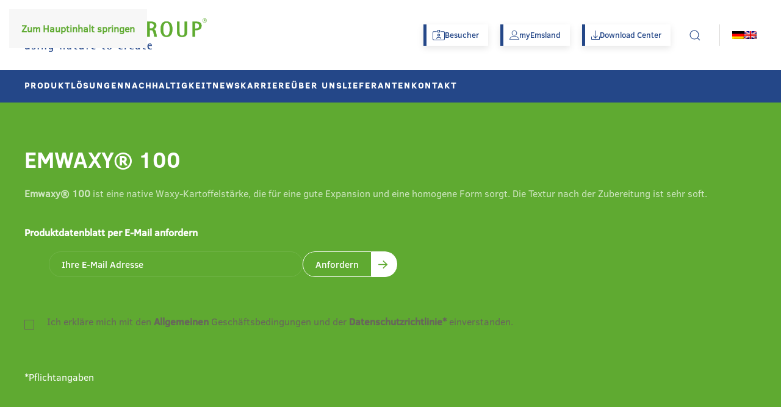

--- FILE ---
content_type: text/css
request_url: https://www.emsland-group.de/wp-content/themes/emsland-group/css/custom.css?ver=4.5.17
body_size: 12349
content:
html[lang="de-DE"] .english { display: none; }
html[lang="en-US"] .german { display: none; }

a[href^=tel] {
   text-decoration:inherit;
   color: inherit;
}

/* ### Join our team ### */
.testimonial-slider .el-slidenav svg polyline { stroke-width: 2; }
.testimonial-slider .el-overlay {
	position: relative;
	background: rgb(var(--white-rgb), .75);
	padding: 30px;
}
.testimonial-slider .el-overlay:before {
	content: '';
    position: absolute;
    z-index: 1;
    top: 0;
    right: 0;
    bottom: 0;
    left: 0;
    border-left: 15px solid var(--blue);
}
.testimonial-slider .el-meta { display: grid; }
.testimonial-slider .el-meta .full-name { color: var(--blue); font-weight: bolder; }
.testimonial-slider .el-meta .job-position { font-size: 13px; font-weight: bolder; }

@media (max-width: 959px) {
	.testimonial-slider .el-overlay { display: none; }
}

.job-listing > div { display: grid; gap: 30px; }
.job-preview {
	display: flex !important;
	justify-content: space-between;
	align-items: center;
	background: transparent !important;
	border: 0 !important;
	border-radius: 0 !important;
	box-shadow: rgba(0, 0, 0, 0.05) 0px 6px 24px 0px, rgba(0, 0, 0, 0.08) 0px 0px 0px 1px;
	padding: 30px;
	margin: 0 !important;
}
.job-preview div { display: block !important; padding: 0 !important; }
.job-preview .job-cta { height: fit-content !important; width: fit-content !important; }
.job-preview .job-cta a {
	font-family: 'Clear Sans Medium';
    font-size: 15px !important;
    line-height: 40px !important;
	text-transform: none !important;
    background: var(--blue) !important;
    border: 1px solid var(--blue);
    border-radius: 20px !important;
    padding: 0 20px !important;
}
.job-preview .job-cta a:focus,
.job-preview .job-cta a:hover { background: var(--blue-hover) !important; }
.job-content h5 span,
.job-content .job_custom_message { color: var(--text); }

.single-jobs .uk-section:not(.footer) { padding-top: 0; }
.single-jobs .tm-main.uk-section > .uk-container { min-width: 100%; padding: 0; margin: 0; }

.single-jobs .uk-container .uk-container,
.single-jobs .job-content .job-content-wrap .jobs-row {
    display: flow-root;
    box-sizing: content-box;
    max-width: 1200px;
    margin-left: auto;
    margin-right: auto;
    padding-left: 15px;
    padding-right: 15px;
}
@media (max-width: 959px) {
	.job-preview { display: grid !important; gap: 15px; }
}
@media (min-width: 960px) {
	.single-jobs .uk-container .uk-container,
	.single-jobs .job-content .job-content-wrap .jobs-row { padding-left: 40px; padding-right: 40px; }
}
@media (min-width: 640px) {
	.single-jobs .uk-container .uk-container,
	.single-jobs .job-content .job-content-wrap .jobs-row { padding-left: 20px; padding-right: 20px; }
}

.job-post { max-width: 100% !important; padding: 0 !important; margin: 0 !important; }
.job-post .job-content { width: 100% !important; }
.job-post .job-content .job-content-wrap { padding: 0; }
.job-post .job-content .job-content-wrap .jobs-row:last-child { padding-bottom: 0; }
.job-post .jobs-row { padding-top: 30px; padding-bottom: 30px; margin-top: 0 !important; margin-bottom: 0 !important; }
.job-post .job-side { display: none; }

.benefits img { box-shadow: rgba(100, 100, 111, 0.2) 0px 7px 29px 0px; border-radius: 100%; }
.benefits .el-title { color: var(--blue); text-transform: none; }

.region-life .el-item > div:after {
	content: '';
	position: absolute;
	z-index: 998;
    top: 0;
	right: 0;
    bottom: 0;
	left: 0;
    display: block;
    height: 100%;
    width: 100%;
    background: rgb(var(--blue-rgb), .6);
}
.region-life .el-title { color: var(--white); }
.region-life .uk-position-center { z-index: 999; min-width: 100%; }
.region-life .uk-position-center > .uk-panel { z-index: 999; background: none; }
.region-life .uk-transition-fade,
.region-life [class*=uk-transition-scale],
.region-life [class*=uk-transition-slide] { opacity: 1; }
/* ### Join our team ### */


/* ### General ### */
body { color: #68645D; }

::selection { background: #4e8a28; color: var(--white); }
::-moz-selection { background: #4e8a28; color: var(--white); }
::-webkit-scrollbar { width: 7px; }
::-webkit-scrollbar-track { background: #FAFAFA; }
::-webkit-scrollbar-thumb { background: var(--green); }
::-webkit-scrollbar-thumb:hover { background: var(--green); }
:focus-visible { outline: none; }

:root {
	--blue: #244788;
	--blue-rgb: 36, 71, 136;
	--blue-hover: #2B54A1;
	--green: #5FAA31;
	--green-rgb: 95, 170, 49;
	--green-hover: #64B234;
	--text: #68645D;
	--text-rgb: 104, 100, 93;
	--white: #FFFFFF;
	--white-rgb: 255, 255, 255;
	--off-white: #F6F6F6;
	--beige: 236, 226, 212;
	--error: 255, 0, 0;
}

::placeholder { color: var(--text) !important; opacity: 1; }
:-ms-input-placeholder { color: var(--text) !important; }
::-ms-input-placeholder { color: var(--text) !important; }

a { color: var(--green); font-weight: bolder; transition: all .35s; }
a:focus,
a:hover { color: var(--green-hover); text-decoration: none; transition: all .35s; }

.uk-section-primary { background-color: rgb(var(--beige), .3); }
.uk-section-secondary { background-color: var(--green); }
.uk-section-muted { background-color: rgb(var(--green-rgb), .1); }

@media (max-width: 1459px) { .column-none { display: none; } }

@media (max-width: 959px) { .flex-direction-reverse { flex-direction: column-reverse; } }

.grecaptcha-badge { display: none; }
/* ### General ### */

/* ### Buttons ### */
.uk-button-primary {
	position: relative;
	display: inline-flex;
	align-items: center;
	background: transparent !important;
	border: 0;
	border-radius: 20px;
	padding: 0;
	overflow: hidden;
}
.uk-button-primary,
.uk-button-primary:focus,
.uk-button-primary:hover { border-color: var(--green); transition: none; }

.uk-button-primary span:first-child {
	font-family: 'Clear Sans Medium';
    font-size: 15px;
	line-height: 40px;
	background: transparent;
	border: 1px solid var(--green);
	border-top-left-radius: 20px;
	border-bottom-left-radius: 20px;
	padding: 0 20px;
}
.uk-button-primary span:last-child {
	position: relative;
	top: 0;
	right: 0;
	display: flex;
	align-items: center;
	height: 40px;
	background: var(--green);
	border: 1px solid var(--green);
	border-left: 0;
	border-top-right-radius: 20px;
	border-bottom-right-radius: 20px;
	padding: 0 15px 0 11px;
}
.uk-button-primary > span {
	position: relative;
	z-index: 5;
	color: var(--green);
	background: transparent;
	transition: color 350ms ease;
}
.uk-button-primary .arrow-right:after {
	content: '';
	display: block;
	background: url(/wp-content/uploads/arrow-right.svg) no-repeat !important;
	width: 15px !important;
	height: 13px !important;
	transition: color 350ms ease;
}
.uk-button-primary .arrow-right:focus:after,
.uk-button-primary .arrow-right:hover:after { filter: none; transition: color 350ms ease; }
.uk-button-primary:focus span,
.uk-button-primary:hover span { color: var(--white); }
.uk-button-primary:after,
.uk-button-primary:before {
	content: '';
	position: absolute;
	z-index: -1;
	top: 0;
	right: 0;
	bottom: 0;
	display: block;
	width: 100%;
	background: var(--green);
}
.uk-button-primary:before { z-index: 1; transform: translateX(100%); }
.uk-button-primary:hover:before { transform: translateX(0); transition: transform 350ms ease; }
.uk-button-primary:after { z-index: 0; transform: translateX(-100%); transition: transform 350ms ease; }
.uk-button-primary:hover:after { opacity: 1; transform: translateX(0); transition: transform 350ms 360ms ease; }

.uk-button-white { width: fit-content; }
.uk-button-white span {
	color: var(--white) !important;
	background: transparent !important;
	border-color: var(--white) !important;
}
.overlay-boxes ul li:first-child .uk-button-white:after,
.overlay-boxes ul li:first-child .uk-button-white:before { background: var(--green-hover) !important; }
.overlay-boxes ul li:last-child .uk-button-white:after,
.overlay-boxes ul li:last-child .uk-button-white:before { background: var(--blue-hover) !important; }

.uk-section-secondary .uk-button-primary > span,
.teaser-modal .uk-button-primary > span { color: var(--white); }
.uk-section-secondary .uk-button-primary:focus span,
.uk-section-secondary .uk-button-primary:hover span,
.teaser-modal .uk-button-primary:focus span,
.teaser-modal .uk-button-primary:hover span { color: var(--green); }
.uk-section-secondary .uk-button-primary span:first-child,
.uk-section-secondary .uk-button-primary span:last-child,
.teaser-modal .uk-button-primary span:first-child,
.teaser-modal .uk-button-primary span:last-child { border-color: var(--white); }
.uk-section-secondary .uk-button-primary span:last-child,
.teaser-modal .uk-button-primary span:last-child { background: var(--white); }
.uk-section-secondary .uk-button-primary:after,
.uk-section-secondary .uk-button-primary:before,
.teaser-modal .uk-button-primary:after,
.teaser-modal .uk-button-primary:before { background: var(--white); }
.uk-section-secondary .uk-button-primary .arrow-right:after,
.teaser-modal .uk-button-primary .arrow-right:after { background: url(/wp-content/uploads/arrow-right-green.svg) no-repeat !important; }

.contact-footer .wpcf7 .uk-button-primary > span { color: var(--text); }
.contact-footer .wpcf7 .uk-button-primary:focus span,
.contact-footer .wpcf7 .uk-button-primary:hover span { color: var(--white); }
.contact-footer .wpcf7 .uk-button-primary span:first-child,
.contact-footer .wpcf7 .uk-button-primary span:last-child { border-color: var(--text); }
.contact-footer .wpcf7 .uk-button-primary span:last-child { background: var(--text); }
.contact-footer .wpcf7 .uk-button-primary:after,
.contact-footer .wpcf7 .uk-button-primary:before { background: var(--text); }
.contact-footer .wpcf7 .uk-button-primary .arrow-right:after { background: url(/wp-content/uploads/arrow-right.svg) no-repeat !important; }

.uk-button-primary.submit-button { cursor: pointer; }
/* ### Buttons ### */

/* ### Logo ### */
.uk-logo .st0 { fill: var(--blue); }
/* ### Logo ### */

/* ### Navigation ### */
.uk-navbar-container:not(.uk-navbar-transparent) { background: var(--blue); }
.uk-navbar ul li a { display: inline-block; line-height: 50px; }
.uk-navbar ul li a:after {
	content: '';
	display: block;
	height: 3px;
	width: 0;
	background: var(--green);
	transition: width .3s;
}
.uk-navbar ul li a:hover:after { width: 100%; transition: width .3s; }
.uk-navbar ul li.uk-active:not(:nth-child(6)) a:after {
	content: '';
	display: block;
	height: 3px;
	width: 100%;
	background: var(--green);
}

.uk-subnav li a {
	position: relative;
	z-index: 20;
	gap: 5px !important;
	font-size: 13px !important;
	color: var(--blue) !important;
	background: var(--white);
	border-left: 5px solid var(--blue);
	box-shadow: rgba(0, 0, 0, 0.1) 0px 4px 12px;
	padding: 7px 15px 7px 10px;
	transition: all 0.35s cubic-bezier(1, 0, 0, 1);
}
.uk-subnav li.uk-active:last-child a { color: var(--white) !important; background: var(--blue); }
.uk-subnav li a:hover,
.uk-subnav li.current-menu-item a svg { fill: var(--white); color: var(--white) !important; }

/* ####### */

.uk-subnav li a:before,
.uk-subnav li a:after {
	content: '';
	position: absolute;
	z-index: -1;
	background: var(--blue);
	transition: all 0.35s cubic-bezier(1, 0, 0, 1);
}
.uk-subnav li a:after { top: 0; left: 0; height: 100%; width: 0; }
.uk-subnav li a:hover:after { width: 100%; }
.uk-subnav li a svg { fill: var(--blue); transition: all 0.35s cubic-bezier(1, 0, 0, 1); }
.uk-subnav li:nth-child(1) a svg { width: 20px; }
.uk-subnav li:nth-child(2) a svg { width: 16px; }
.uk-subnav li:nth-child(3) a svg { width: 14px; }
.uk-subnav li a:focus svg,
.uk-subnav li a:hover svg { fill: var(--white); transition: all 0.35s cubic-bezier(1, 0, 0, 1); }

.widget_search a {
	display: flex !important;
	justify-content: center;
	align-items: center;
	color: var(--blue);
	height: 40px;
	width: 40px;
	transition: all .35s;
}
.widget_search a:focus,
.widget_search a:hover {
	color: var(--white);
	background: var(--blue);
	border-radius: 50%;
	transition: all .35s;
}

.vertical-dash {
	height: 35.13px;
	width: 1px;
	background: rgb(var(--text-rgb), .25);
}

.wpml-ls-legacy-list-horizontal { border: 0; padding: 0; }
.wpml-ls-legacy-list-horizontal ul {
	display: flex;
	align-items: center;
	gap: 10px;
	height: 35.13px;
}
.wpml-ls-legacy-list-horizontal ul li a { display: flex; align-items: center; height: 35.13px; padding: 0; }

.squarecover {
	aspect-ratio:1 !important;
}

/* ####### */

@media (max-width: 959px) {
	.uk-subnav {
		margin-left:0px;
	}
	.uk-subnav>* {
    flex: 1;
    padding-left: 0px;
	margin: 0 5px;
	}
	.uk-subnav>*>:first-child {
		justify-content: center;
	}
	.uk-subnav li a {
		border-left:0px;
	}
	.uk-navbar-container:not(.uk-navbar-transparent) { background: var(--white); }
	.uk-navbar-container .uk-container { padding-right: 0; }
	.uk-modal-body { width: 100%; background: var(--blue); }

	.uk-logo { padding-left: 20px !important; }
	.uk-navbar-item,
	.uk-navbar-nav li a,
	.uk-navbar-toggle { gap: 0; padding: 0 30px; }
	.uk-navbar-toggle { height: 86px; }
	.uk-navbar-toggle svg { display: none; }
	.uk-navbar-toggle:after {
		content: '';
		display: block;
		background: url(/wp-content/uploads/bars-1.svg) no-repeat;
		width: 25px;
		height: 21px;
	}

	.uk-close { top: 0; right: 0; background: transparent; height: 86px; padding: 0 30px; }
	.uk-close svg { display: none; }
	.uk-close:after {
		content: '';
		display: block;
		background: url(/wp-content/uploads/close.svg) no-repeat;
		width: 21px;
		height: 21px;
	}

	.uk-modal-body .uk-grid-margin { margin: 0; }
	.uk-modal-body .uk-nav { display: grid; gap: 12px; }
	.uk-modal-body .uk-nav > li > a {
		justify-content: center;
		align-items: center;
		font-family: 'Clear Sans Medium';
		font-size: 16px;
		color: var(--white);
		letter-spacing: 2px;
		text-transform: uppercase; }

	.uk-modal-body .uk-grid div:nth-child(2),
	.uk-modal-body .uk-grid div:nth-child(3) { margin-top: 50px; }
	.uk-modal-body .uk-grid div:nth-child(2) .uk-nav { gap: 12px; }
	.uk-modal-body .uk-grid div:nth-child(2) .uk-nav li:first-child a:before,
	 {
		content: '';
		position: absolute;
		top: -25px;
		display: block;
		height: 1px;
		width: 200px;
		background: var(--white);
		margin: 0 auto;
	}
	.uk-modal-body .uk-grid div:nth-child(3) .uk-nav { display: flex; justify-content: center; align-items: center; gap: 15px; margin-top: 8px; }
	.uk-modal-body .uk-grid div:nth-child(3) .uk-nav li a {
		height: 45px;
		width: 45px;
		background: var(--white);
		border-radius: 50%;
		padding: 0;
	}
	.uk-modal-body .uk-grid div:nth-child(3) .uk-nav li a svg { fill: var(--green); width: 25px; }
	.uk-modal-body .uk-grid div:nth-child(3) .uk-nav li:nth-child(2) a svg { width: 20px; }
	.uk-modal-body .uk-grid div:nth-child(3) .uk-nav li:nth-child(3) a svg { width: 10px; }
	.uk-modal-body .uk-grid div:nth-child(3) .uk-nav li:nth-child(4) a svg { width: 20px; }
	
	.uk-modal-body .uk-grid div:nth-child(4) .widget_icl_lang_sel_widget { display: flex; justify-content: center; margin-top: 25px; }

	.uk-modal-body .socials { display: flex; justify-content: center; gap: 24px; }
	.uk-modal-body .socials a { line-height: 0; }
	.uk-modal-body .socials a:after { font-size: 1.25rem; color: var(--white); margin: 0; }

	.widget_search { display: block; }
	.uk-search-input::placeholder {color:white!important;}
	
	.uk-modal-body .uk-grid div:nth-child(2), .uk-modal-body .uk-grid div:nth-child(3) {
    margin-top: 10px;
}
}

/* ### Navigation ### */

/* ### Header ### */
.tm-headerbar-top.tm-headerbar-default { padding: 30px 0; }

.header > div { padding: 300px 0 40px !important; }
.header h1 { color: var(--white); text-transform: uppercase; margin-bottom: 5px; }
.header .uk-panel { color: var(--white); font-weight: 700; margin: 0 !important; }

.overlay-boxes { margin-top: -140px; cursor: pointer; }
.overlay-boxes img { min-height: 250px; min-width: 100%; object-fit: cover; }

.overlay-boxes .uk-overlay-inner { padding-left: 5px; }
.overlay-boxes .uk-overlay .el-content { display: grid; gap: 10px; }

.overlay-boxes .el-title,
.overlay-boxes .el-content { color: var(--white); }
.overlay-boxes .el-title { line-height: 1.2; text-transform: uppercase; }
.overlay-boxes .el-content { font-size: 15px; line-height: 1.4; margin-top: 10px !important; }

.overlay-boxes .arrow-right { position: absolute; z-index: 999; right: 20px; bottom: 20px; }
.arrow-right:after {
	content: '';
	display: block;
	background: url(/wp-content/uploads/arrow-right.svg) no-repeat;
	width: 18px;
	height: 16px;
}

.overlay-boxes ul li:first-child .uk-cover-container { border-left: 15px solid var(--blue); }
.overlay-boxes ul li:first-child .uk-overlay-primary { background: rgba(36 71 136 / 60%); }
.overlay-boxes .uk-overlay-full-green { background: var(--blue) !important; }

.overlay-boxes ul li:last-child .uk-cover-container { border-left: 15px solid var(--green); }
.overlay-boxes ul li:last-child .uk-overlay-primary { background: rgba(95 170 49 / 60%); }
.overlay-boxes .uk-overlay-full-blue { background: var(--green) !important; }

@media (max-width: 959px) {
	.header.subheader > div { padding-bottom: 20px !important; }
	
	.headline > div:last-child { display: none; }
	
	.overlay-boxes { margin-top: -20px; }
	.overlay-boxes ul { display: grid; grid-template-columns: repeat(2, 1fr); }
	.uk-slider-items.uk-grid { flex-wrap: wrap; }
}
@media (max-width: 639px) {
	.overlay-boxes ul { grid-template-columns: auto; gap: 20px; }
}
/* ### Header ### */

/* ########## Breadcrumbs ########## */
.breadcrumb-section { padding-bottom: 40px !important; }

.uk-breadcrumb > :nth-child(n+2):not(.uk-first-column)::before {
	content: '';
	position: relative;
	top: 2px;
    display: inline-block;
    background: url(/wp-content/uploads/arrow-right-green.svg) no-repeat;
    width: 15px;
    height: 13px;
}
/* ########## Breadcrumbs ########## */

/* ### Firm Facts Counter ### */
.fs-counter .el-item { padding: 0; }
.fs-counter h2 { color: var(--green) !important; font-size: 34px; }
.first-icon-smaller .uk-grid > div:first-child svg { height: 40px; }
.firm-counter-middle h2 { font-size: 64px; }
.firm-counter-middle .uk-grid > div:first-child svg { height: 60px; }

@media (max-width: 959px) {
	.fs-counter .el-item { padding: 30px; }
}
@media (max-width: 639px) {
	.world-map .uk-section { background-image: none !important; }
}
/* ### Firm Facts Counter ### */

/* ### Sustainability ### */
.sustainability-img img { position: relative; z-index: 2; }
/* .sustainability-img:after {
	content: '';
	position: absolute;
    z-index: 1;
	right: -75px;
    bottom: -200px;
    display: block;
    background: url(/wp-content/uploads/sustainability-dirt.png) no-repeat;
	background-size: contain;
    height: 100%;
    width: 330px;
}

@media (max-width: 1285px) {
	.sustainability-img:after { display: none; }
} */
/* ### Sustainability ### */

/* ### News ### */
.uk-position-center { height: 100%; width: 100%; }

.uk-position-center > .uk-panel {
	position: relative;
	z-index: 2;
	display: flex;
	flex-direction: column;
    justify-content: flex-end;
    height: 100%;
	background: rgb(var(--blue-rgb), .6);
	padding: 30px;
}

.postid-5692 .header > div { background-position: top; }

/* Slide from left to right */
/* .news .uk-position-center:before,
.news .uk-position-center:after {
	content: '';
	position: absolute;
	z-index: 1;
	background: var(--blue);
	transition: all 0.35s cubic-bezier(1, 0, 0, 1);
}
.news .uk-position-center:after { top: 0; left: 0; height: 100%; width: 0; }
.news .uk-position-center:hover:after { width: 100%; } */
/* Slide from left to right */

.news img { height: 350px; object-fit: cover; }
.news .uk-panel .el-title,
.news .uk-panel .el-meta,
.news .uk-panel .el-content { color: var(--white) !important; text-align: left; }
.news .uk-panel .el-title { font-size: 20px; }
.news .uk-panel .el-meta { position: absolute; top: 33.3px; left: 30px; }
.news .uk-panel .el-link {
	position: absolute;
	top: 20px;
	right: 20px;
	display: flex;
	justify-content: center;
	align-items: center;
	height: 42px;
	width: 42px;
	background: var(--blue);
	border: 0;
	border-radius: 50%;
}
.news .uk-panel .el-link:focus,
.news .uk-panel .el-link:hover { border: 0; }
.news .uk-position-center:hover .el-link { background: var(--white); }
.news .uk-position-center:hover .el-link .arrow-right:after {
	filter: brightness(0) saturate(100%) invert(18%) sepia(66%) saturate(1810%) hue-rotate(203deg) brightness(96%) contrast(86%);
}

@media (max-width: 959px) {
	.news .uk-slider-items { gap: 20px; }
}
/* ### News ### */

/* ### Join our team ### */
.uk-container-expand-right { max-width: calc(50% + (1200px / 2)); }

.image-to-left > .uk-container { padding-left: 0; }
.image-to-right > .uk-container { padding-right: 0; }
.image-to-left .el-image,
.image-to-right .el-image { height: 600px; width: fit-content; object-fit: cover; }
.image-to-left-tall .el-image,
.image-to-right-tall .el-image { height: 800px; width: fit-content; object-fit: cover; }

@media (max-width: 959px) {
	.image-to-left > .uk-container,
	.image-to-right > .uk-container,
	.image-to-left-tall > .uk-container, 
	.image-to-right-tall > .uk-container { padding: 70px 20px !important; }
	.image-to-right > .uk-container .uk-grid { flex-direction: column-reverse; }
	.image-to-left .el-image,
	.image-to-right .el-image { height: 100%; }
	.image-to-left-tall,
	.image-to-right-tall { padding: 70px 20px !important; }
	.image-to-left-tall .el-image,
	.image-to-right-tall .el-image { height: auto; width: fit-content; object-fit: cover; }
}

.praktika-list .fs-teaser-item-container .el-item {
	display: flex !important;
    justify-content: space-between;
    align-items: center;
    background: transparent !important;
    border: 0 !important;
    border-radius: 0 !important;
    box-shadow: rgb(0 0 0 / 5%) 0px 6px 24px 0px, rgb(0 0 0 / 8%) 0px 0px 0px 1px;
    padding: 30px;
    margin: 0 !important;
}
.praktika-list .fs-teaser-item-container .el-title {
	font-size: 20px;
    line-height: 22px;
    font-weight: bolder;
	margin: 0 0 10px;
}
.praktika-list .fs-teaser-item-container .el-title p {
	font-family: 'Clear Sans Regular';
	font-size: 14px;
	line-height: 1.625;
	font-weight: normal;
	text-transform: none;
	margin: 10px 0 0;
}
.praktika-list .fs-teaser-item-container .el-link {
	color: var(--white);
	font-family: 'Clear Sans Medium';
    font-size: 15px;
    line-height: 41px;
    text-transform: none;
    background: var(--blue);
    border: 0;
    border-radius: 20px;
    padding: 0 20px;
}
.praktika-list .fs-teaser-item-container .el-link:focus,
.praktika-list .fs-teaser-item-container .el-link:hover { background: var(--blue-hover); }
/* ### Join our team ### */

/* ### About us ### */
.oov-slider-container .uk-container { padding-right: 0; }
.oov-slider .uk-slider-items li { width: 40% !important; }

@media (max-width: 939px) {
	.oov-slider .uk-slider-items li { width: 60% !important; }
}

.el-marker { background: var(--green); }
.el-marker:focus,
.el-marker:hover { background: var(--green-hover); }
.el-marker svg { color: var(--white); }

.uk-drop .el-item { text-align: center; padding: 20px; }
/* ### About us ### */

/* ### About us ### */
.image-background-desktop .uk-section { padding-bottom: 35%; }
.image-background-mobile { display: none; }

@media (max-width: 959px) {
	.about-us { padding-top: 70px !important; }
	
	.image-background-desktop { display: none; }
	.image-background-mobile { display: block; }
}

.zertifikat-akkordeon .uk-accordion-content .el-content .list-group { margin: 0 !important; }
.zertifikat-akkordeon .uk-accordion-content .el-content .list-group .list-group-item { border: 0; padding: 0; }

.zertifikat-akkordeon .uk-accordion-content .el-content .wpdm-lt-card .wpdm-download-link,
.zertifikat-akkordeon .uk-accordion-content .el-content .list-group .list-group-item:nth-child(3),
.zertifikat-akkordeon .uk-accordion-content .el-content .list-group .list-group-item:nth-child(4),
.zertifikat-akkordeon .uk-accordion-content .el-content .list-group .list-group-item:nth-child(5) { display: none !important; }

.zertifikat-akkordeon .uk-accordion-content .el-content .w3eden .row { row-gap: 0; }
.zertifikat-akkordeon .uk-accordion-content .el-content .w3eden h3 a {
	color: var(--green);
	font-family: Clear Sans Regular;
	font-size: 16px;
	font-weight: normal;
	line-height: 1.625;
	height: 100%;
	margin: 0;
	transition: all .35s;
}
.zertifikat-akkordeon .uk-accordion-content .el-content .w3eden h3 a:focus,
.zertifikat-akkordeon .uk-accordion-content .el-content .w3eden h3 a:hover {
	padding-left: 10px;
	transition: all .35s;
}


.uk-accordion-content a { display: block; }
.uk-accordion-content a:focus,
.uk-accordion-content a:hover { color: var(--green-hover); }

.uk-accordion-title { color: var(--blue); }
.uk-accordion-title:focus,
.uk-accordion-title:hover { color: var(--blue-hover); }
.uk-sub-accordion .uk-accordion-title { font-size: 16px; }
.uk-accordion-title:before {
	content: '';
    width: 17px;
    height: 23px;
    background: url(/wp-content/uploads/plus.svg) no-repeat;
	background-position: center;
	margin-left: 0;
}
.uk-open > .uk-accordion-title:before { position: relative; top: 3px; background: url(/wp-content/uploads/minus.svg) no-repeat; }
.uk-sub-accordion .uk-accordion-content .uk-accordion-title:before { display: none; }
/* ### About us ### */

/* ### Download Manager Accordion ### */
.dm-accordion .el-item { margin: 0 !important; }
.dm-accordion .uk-accordion-title { display: block !important; }
.dm-accordion .list-group .list-group-item { background: transparent; }
/* ### Download Manager Accordion ### */

/* ### Suppliers ### */
.suppliers { padding-top: 140px !important; }

@media (max-width: 959px) {	.suppliers { padding-top: 70px !important; } }

blockquote .el-author:before { content: '–'; display: inline-block; margin-right: 5px; }
blockquote .el-author {
	color: var(--blue);
	font-family: 'Clear Sans Medium';
	font-size: 18px;
	font-style: normal;
	letter-spacing: normal;
	text-transform: none;
}
blockquote footer { margin-top: 20px; }

@media (max-width: 959px) {
	.uk-table .el-content p { text-align: center !important; }
}
/* ### Suppliers ### */

/* ### Your products & out ingredients ### */
.category-box { position: relative; display: grid; grid-template-columns: 375px auto; }
.main-category,
.main-category ul { display: grid; height: 100%; padding: 0; margin: 0; }
.main-category ul li { list-style: none; }
.main-category ul a {
	position: relative;
	display: flex;
	align-items: center;
	height: 100%;
	background: rgb(var(--beige), .3);
	padding-left: 35px;
	cursor: pointer;
}
.main-category ul a:nth-child(2) { border-top: 1px solid var(--white); border-bottom: 1px solid var(--white); }
.main-category ul a:focus span,
.main-category ul a:hover span { color: var(--white); }
.main-category .arrow-right {
	position: absolute;
	right: 30px;
    display: flex;
    justify-content: center;
    align-items: center;
    height: 42px;
    width: 42px;
    background: var(--white);
    border: 0;
    border-radius: 50%;
}

.sub-categories {
	position: absolute;
	z-index: 101;
    right: 0;
    left: 375px;
    height: 125px !important;
}
.sub-categories .product-category { padding: 0; }
.sub-categories .product-category a { display: flex !important;	justify-content: center; background: rgb(var(--white-rgb), .75); padding: 0; }
.sub-categories .product-category a h2 { font-family: 'Clear Sans Bold'; font-size: 12px; text-align: center; padding: 0 15px; }
.sub-categories .product-category a:focus h2,
.sub-categories .product-category a:hover h2 { color: var(--white) !important; }

.products { display: grid !important; grid-template-columns: repeat(4, 1fr); grid-template-rows: repeat(3, 1fr); }
.products li { width: 100%; padding-top: 0; padding-bottom: 0; }
.products li a img { display: none; }

.nav-list li:focus > a span,
.nav-list li:hover > a span { color: var(--white); }
.your-products .nav-list li:focus > a,
.your-products .nav-list li:hover > a { background: var(--blue); }
.our-ingredients .nav-list li:hover > a,
.our-ingredients .nav-list li:hover > a { background: var(--green); }

.your-products .sub-categories .product-category a h2 { color: var(--blue); }
.our-ingredients .sub-categories .product-category a h2 { color: var(--green); }
.woocommerce mark.count { display: none; }

.your-products span,
.our-ingredients span { font-family: 'Clear Sans Bold'; font-size: 18px; text-transform: uppercase; }
.your-products span { color: var(--blue); }
.our-ingredients span { color: var(--green); }

.your-products .main-category ul a:focus,
.your-products .main-category ul a:hover { background: var(--blue); }
.our-ingredients .main-category ul a:focus,
.our-ingredients .main-category ul a:hover { background: var(--green); }

.sub-categories-1 { top: 0; }
.sub-categories-2 { top: 125px; }
.sub-categories-3 { top: 250px; }
.sub-categories-1 .columns-4,
.sub-categories-2 .columns-4,
.sub-categories-3 .columns-4 { display: none; }
.nav-list li:focus .nav-link + .sub-categories-1 .columns-4,
.nav-list li:hover .nav-link + .sub-categories-1 .columns-4,
.nav-list li:focus .nav-link + .sub-categories-2 .columns-4,
.nav-list li:hover .nav-link + .sub-categories-2 .columns-4,
.nav-list li:focus .nav-link + .sub-categories-3 .columns-4,
.nav-list li:hover .nav-link + .sub-categories-3 .columns-4 { display: block; }

.your-products .arrow-right:after { background: url(/wp-content/uploads/arrow-right-blue.svg) no-repeat; }
.our-ingredients .arrow-right:after { background: url(/wp-content/uploads/arrow-right-green.svg) no-repeat; }

.yp-image,
.oi-image { position: relative; width: 100%; background-position: center; background-size: cover; }
.yp-image { background-image: url('/wp-content/uploads/food-nav.jpg'); height: 375px; }
.oi-image { background-image: url('/wp-content/uploads/potatoes_header.jpg'); height: 250px; }
.image img {
    position: absolute;
	z-index: 99;
	top: 50%;
    left: 50%;
	height: 100%;
	width: 100%;
	max-width: none;
	object-position: center;
	object-fit: cover;
	opacity: 0;
    -webkit-transform: translate(-50%, -50%);
    -ms-transform: translate(-50%, -50%);
    transform: translate(-50%, -50%);   
}

.yp-image:after,
.oi-image:after { content: ''; position: relative; z-index: 100; display: block; height: 100%; width: 100%; }
.yp-image:after { background: rgb(var(--blue-rgb), .6); }
.oi-image:after { background: rgb(var(--green-rgb), .6); }

.category-accordion { display: none; }
.category-accordion .products { grid-template-columns: auto; margin-bottom: 0; }
.category-accordion .products li a h2 {
	color: var(--green);
    font-weight: bolder;
	text-transform: none;
}
.category-accordion .products li a:focus h2,
.category-accordion .products li a:hover h2 { color: var(--green-hover); }

@media (max-width: 1199px) {
	.category-box { display: none; }
	.category-accordion { display: block; }
}
/* ### Your products & out ingredients ### */

.page-id-1075 .woocommerce,
.page-id-1073 .woocommerce,
.page-id-1071 .woocommerce,
.page-id-1069 .woocommerce,
.page-id-1067 .woocommerce,
.page-id-3719 .woocommerce,
.page-id-3713 .woocommerce,
.page-id-3725 .woocommerce,
.page-id-3722 .woocommerce,
.page-id-3727 .woocommerce { padding-left: 40px; }
.page-id-1075 .products,
.page-id-1073 .products,
.page-id-1071 .products,
.page-id-1069 .products,
.page-id-1067 .products,
.page-id-3719 .products,
.page-id-3713 .products,
.page-id-3725 .products,
.page-id-3722 .products,
.page-id-3727 .products { display: grid; grid-template-columns: repeat(3, 1fr); grid-template-rows: auto; gap: 20px; }
.page-id-1075 .products .product-category,
.page-id-1073 .products .product-category,
.page-id-1071 .products .product-category,
.page-id-1069 .products .product-category,
.page-id-1067 .products .product-category,
.page-id-3719 .products .product-category,
.page-id-3713 .products .product-category,
.page-id-3725 .products .product-category,
.page-id-3722 .products .product-category,
.page-id-3727 .products .product-category { position: relative; padding: 0; }
.page-id-1075 .products .product-category:after,
.page-id-1073 .products .product-category:after,
.page-id-1071 .products .product-category:after,
.page-id-1069 .products .product-category:after,
.page-id-1067 .products .product-category:after,
.page-id-3719 .products .product-category:after,
.page-id-3713 .products .product-category:after,
.page-id-3725 .products .product-category:after,
.page-id-3722 .products .product-category:after,
.page-id-3727 .products .product-category:after {
	content: '';
    position: absolute;
    top: 0;
    z-index: 1;
    display: flex;
    flex-direction: column;
    justify-content: flex-end;
    height: 100%;
    width: 100%;
    background: rgb(var(--blue-rgb), .6);
	transition: .3s ease-out;
}
.page-id-1075 .products img,
.page-id-1073 .products img,
.page-id-1071 .products img,
.page-id-1069 .products img,
.page-id-1067 .products img,
.page-id-3719 .products img,
.page-id-3713 .products img,
.page-id-3725 .products img,
.page-id-3722 .products img,
.page-id-3727 .products img { display: block; margin: 0 !important; }
.page-id-1075 .products h2,
.page-id-1073 .products h2,
.page-id-1071 .products h2,
.page-id-1069 .products h2,
.page-id-1067 .products h2,
.page-id-3719 .products h2,
.page-id-3713 .products h2,
.page-id-3725 .products h2,
.page-id-3722 .products h2,
.page-id-3727 .products h2 {
	position: absolute;
    z-index: 2;
    top: 0;
    right: 0;
    left: 0;
    display: flex;
    justify-content: center;
    align-items: center;
	font-size: 24px;
    line-height: 1.4;
    font-family: 'Clear Sans Bold';
    font-weight: 700;
    text-transform: uppercase;
    color: var(--white);
    text-align: center;
    height: 100%;
    width: calc(100% - 60px);
    margin: 0 auto;
}
.page-id-1075 .products .product-category:focus:after,
.page-id-1075 .products .product-category:hover:after,
.page-id-1073 .products .product-category:focus:after,
.page-id-1073 .products .product-category:hover:after,
.page-id-1071 .products .product-category:focus:after,
.page-id-1071 .products .product-category:hover:after,
.page-id-1069 .products .product-category:focus:after,
.page-id-1069 .products .product-category:hover:after,
.page-id-1067 .products .product-category:focus:after,
.page-id-1067 .products .product-category:hover:after,
.page-id-3719 .products .product-category:focus:after,
.page-id-3719 .products .product-category:hover:after,
.page-id-3713 .products .product-category:focus:after,
.page-id-3713 .products .product-category:hover:after,
.page-id-3725 .products .product-category:focus:after,
.page-id-3725 .products .product-category:hover:after,
.page-id-3722 .products .product-category:focus:after,
.page-id-3722 .products .product-category:hover:after,
.page-id-3727 .products .product-category:focus:after,
.page-id-3727 .products .product-category:hover:after { background: var(--blue); transition: .3s ease-out; }

@media (max-width: 1199px) {
	.page-id-1075 .woocommerce,
	.page-id-1073 .woocommerce,
	.page-id-1071 .woocommerce,
	.page-id-1069 .woocommerce,
	.page-id-1067 .woocommerce,
	.page-id-3719 .woocommerce,
	.page-id-3713 .woocommerce,
	.page-id-3725 .woocommerce,
	.page-id-3722 .woocommerce,
	.page-id-3727 .woocommerce { padding-left: 20px; }
}
@media (max-width: 959px) {
	.page-id-1075 .products,
	.page-id-1073 .products,
	.page-id-1071 .products,
	.page-id-1069 .products,
	.page-id-1067 .products,
	.page-id-3719 .products,
	.page-id-3713 .products,
	.page-id-3725 .products,
	.page-id-3722 .products,
	.page-id-3727 .products { grid-template-columns: repeat(2, 1fr); }
}
@media (max-width: 639px) {
	.page-id-1075 .products,
	.page-id-1073 .products,
	.page-id-1071 .products,
	.page-id-1069 .products,
	.page-id-1067 .products,
	.page-id-3719 .products,
	.page-id-3725 .products,
	.page-id-3725 .products,
	.page-id-3722 .products,
	.page-id-3727 .products { grid-template-columns: repeat(1, 1fr); }
}

/* ### Trends ### */
.trends-button { display: flex; justify-content: flex-end; }

@media (max-width: 959px) { .trends-button { display: block; } }
/* ### Trends ### */

/* ### Innovative Approach ### */
.innovative-approach-video { position: relative; z-index: -1; padding: 300px 0; }
/* ### Innovative Approach ### */

/* ### Product categories ### */
.product-categories .el-item { position: relative; }
.product-categories .el-item:after {
	content: '';
	position: absolute;
	top: 0;
    z-index: 1;
    display: flex;
    flex-direction: column;
    justify-content: flex-end;
    height: 100%;
	width: 100%;
    background: rgb(var(--blue-rgb), .6);   
}
.product-categories .el-item:focus .el-link,
.product-categories .el-item:hover .el-link { background: var(--white); }
.product-categories .el-item:focus .el-link .arrow-right:after,
.product-categories .el-item:hover .el-link .arrow-right:after {
	filter: brightness(0) saturate(100%) invert(18%) sepia(66%) saturate(1810%) hue-rotate(203deg) brightness(96%) contrast(86%);
}
.product-categories .el-title {
	position: absolute;
	z-index: 2;
	top: 0;
	right: 0;
	left: 0;
	display: flex;
    justify-content: center;
    align-items: center;
	color: var(--white);
	text-align: center;
	height: 100%;
    width: calc(100% - 60px);
	margin: 0 auto;
}
.product-categories .uk-panel .el-link {
	position: absolute;
	z-index: 2;
	bottom: 20px;
	right: 20px;
	display: flex;
	justify-content: center;
	align-items: center;
	height: 42px;
	width: 42px;
	background: var(--blue);
	border: 0;
	border-radius: 50%;
}
.product-categories .uk-panel .el-link:focus,
.product-categories .uk-panel .el-link:hover { border: 0; }
/* ### Product categories ### */

/* ### News ### */
.news-list .el-item { position: relative; }
.news-list .el-item:after {
	content: '';
	position: absolute;
	top: 0;
    z-index: 1;
    display: flex;
    flex-direction: column;
    justify-content: flex-end;
    height: 100%;
	width: 100%;
    background: rgb(var(--blue-rgb), .6);
}
.news-list .el-item:focus .el-link,
.news-list .el-item:hover .el-link { background: var(--white); }
.news-list .el-item:focus .el-link .arrow-right:after,
.news-list .el-item:hover .el-link .arrow-right:after {
	filter: brightness(0) saturate(100%) invert(18%) sepia(66%) saturate(1810%) hue-rotate(203deg) brightness(96%) contrast(86%);
}
.news-list .el-title,
.news-list .el-meta,
.news-list .el-link { position: absolute; z-index: 2; }
.news-list .el-title { right: 30px; bottom: 30px; left: 30px; }

.news-pagination ul { margin: 0; }
.news-pagination ul > * { padding: 0; }
.news-pagination ul li span,
.news-pagination ul li a {
    display: flex;
    justify-content: center;
    align-items: center;
	color: var(--green);
    font-size: 16px;
	font-weight: 700;
	height: 42px;
    width: 42px;
	background: var(--off-white);
	border-radius: 12px;
    padding: 0;
	margin: 0 5px;
}
.news-pagination ul li.uk-active span,
.news-pagination ul li span:focus,
.news-pagination ul li span:hover,
.news-pagination ul li a:focus,
.news-pagination ul li a:hover { color: var(--white); background: var(--green); border-color: transparent; }

.news-pagination ul li span[uk-pagination-next],
.news-pagination ul li span[uk-pagination-previous] { display: none; }
.news-pagination ul li a[title="Next"]:after,
.news-pagination ul li a[title="Previous"]:after { content: ''; display: inline-block; height: 13px; width: 8px; }
.news-pagination ul li a[title="Next"]:after { background: url(/wp-content/uploads/chevron-right.svg) no-repeat; }
.news-pagination ul li a[title="Previous"]:after { background: url(/wp-content/uploads/chevron-left.svg) no-repeat; }
.news-pagination ul li a[title="Next"]:hover:after,
.news-pagination ul li a[title="Next"]:focus:after,
.news-pagination ul li a[title="Previous"]:hover:after,
.news-pagination ul li a[title="Previous"]:focus:after { filter: brightness(0) invert(1); }

@media (max-width: 639px) {
    .news-pagination { margin-top: 30px !important; }
}
/* ### News ### */

/* ### Product modals ### */
.product-modal .fs-teaser-container { gap: 20px; margin: 0; }
.product-modal .fs-teaser-item-container { width: auto; padding: 0; margin: 0; }
.product-modal .product-modal-button a {
	font-family: 'Clear Sans Bold';
	font-size: 15px;
	line-height: 50px;
	color: var(--white);
	background: var(--green);
	border: 0;
	padding: 0 25px;
}

.teaser-modal .uk-grid > * { padding: 0; }
.teaser-modal {
	background: transparent;
	box-shadow: rgba(55 56 78 / 15%) 0px 7px 29px 0px;
	border-radius: 15px;
	-webkit-backdrop-filter: blur(5px);
	backdrop-filter: blur(5px);
	transition: backdrop-filter .3s;
}
.teaser-modal .uk-modal-header { display: none; }
.teaser-modal .uk-modal-body { background: var(--green); padding: 0; }
.teaser-modal .uk-modal-body .uk-container { padding: 0; }
.teaser-modal .uk-modal-body img { object-fit: cover; height: 600px; }
.teaser-modal .uk-modal-body .modal-content > div { padding: 60px 60px 60px 100px; }

.page-id-1393 .teaser-modal .uk-modal-body .modal-content > div { padding: 60px 60px 60px 100px; }

.teaser-modal .uk-modal-body .modal-content .uk-h2,
.teaser-modal .uk-modal-body .modal-content p,
.teaser-modal .uk-modal-body .modal-content .uk-h6 { color: var(--white); }
.teaser-modal .uk-modal-body .modal-content .checkbox { grid-template-columns: 20px auto; gap: 7px; margin: 10px 0 0 !important; }
.teaser-modal .uk-modal-body .modal-content .checkbox .checkbox-text span { color: var(--white); }
.teaser-modal .uk-modal-body .modal-content .checkbox span { margin: 0; }
.teaser-modal .uk-modal-body .modal-content .checkbox span a { color: var(--white) !important; font-weight: bolder; }
.teaser-modal .uk-modal-body .modal-content .checkbox .uk-checkbox:checked:after {
	top: 0;
	height: 14px;
	width: 14px;
	background: var(--white);
	border-radius: 4px;
}
.teaser-modal .uk-modal-body .modal-content .checkbox .uk-checkbox {
	height: 20px;
	width: 20px;
	border-color: var(--white) !important;
}
.teaser-modal .uk-close {
	opacity: .6;
	color: var(--white);
	top: 25px;
	right: 25px;
	-moz-transition: all .3s;
	-o-transition: all .3s;
	-webkit-transition: all .3s;
	transition: all .3s;
}
.teaser-modal .uk-close:focus,
.teaser-modal .uk-close:hover {
	opacity: 1;
	-moz-transition: all .3s;
	-o-transition: all .3s;
	-webkit-transition: all .3s;
	transition: all .3s;
}
.teaser-modal .uk-icon:not(.uk-preserve) [stroke*='#']:not(.uk-preserve) { stroke-width: 2; }

.downloadable-product { display: flex; gap: 10px; }
.downloadable-product > .uk-grid { margin: 0; }
.downloadable-product input {
	color: var(--white) !important;
	font-family: 'Clear Sans Medium';
	font-size: 15px;
	height: 42px;
	background: transparent;
	border: 1px solid var(--white) !important;
	border-right: 0;
	border-radius: 20px;
	padding: 0 20px;
}
.downloadable-product input::placeholder { color: var(--white) !important; }
.downloadable-product input:focus,
.downloadable-product input:hover { background: transparent; border-color: var(--white) !important; }
.downloadable-product.uk-section-secondary:not(.uk-preserve-color) .uk-input { color: var(--white) !important; }

.downloadable-product.uk-section-secondary:not(.uk-preserve-color) .uk-input,
.downloadable-product.uk-section-secondary:not(.uk-preserve-color) .uk-input:focus,
.downloadable-product.uk-section-secondary:not(.uk-preserve-color) .uk-input:hover { border-color: var(--text) !important; }

.downloadable-product .wpcf7 form.sent .wpcf7-response-output {
    border-color: #fff!important;
    color: #fff!important;
}

@media (max-width: 1199px) {
	.teaser-modal .uk-modal-body .modal-content > div { padding: 40px 40px 40px 60px; }
	.page-id-1393 .teaser-modal .uk-modal-body .modal-content > div { padding: 40px 40px 40px 60px; }
}
@media (max-width: 959px) {
	.teaser-modal .fs-teaser-modal-content div > div { flex-direction: column-reverse; }
	
	.teaser-modal .uk-modal-body .uk-grid div:nth-child(2),
	.teaser-modal .uk-modal-body .uk-grid div:nth-child(3) { margin-top: 0; }
	.teaser-modal .uk-modal-body .modal-content > div,
	.page-id-1393 .teaser-modal .uk-modal-body .modal-content > div { padding: 40px; }
	.teaser-modal .uk-modal-body img { height: auto; width: 100%; }
	
	.teaser-modal .uk-close { top: 0; right: 0; }
}
@media (max-width: 639px) {
	.downloadable-product { display: grid; }
	.teaser-modal .uk-button-primary,
	.teaser-modal .uk-button-primary span:first-child { width: 100%; }
}

/* Gewerke modals */
.page-id-35 .teaser-modal .uk-modal-body .modal-content > div,
.page-id-3951 .teaser-modal .uk-modal-body .modal-content > div { padding: 0; }
.page-id-35 .modal-content > div > .uk-h2,
.page-id-35 .modal-content > div > .uk-panel,
.page-id-3951 .modal-content > div > .uk-h2,
.page-id-3951 .modal-content > div > .uk-panel { padding: 0 60px 0 100px; }
.page-id-35 .modal-content > div > .uk-panel,
.page-id-3951 .modal-content > div > .uk-panel { padding-bottom: 60px; }
.page-id-35 .modal-content > div > .uk-panel a,
.page-id-3951 .modal-content > div > .uk-panel a { color: var(--white); font-weight: bolder; }
.page-id-35 .modal-content > div > .uk-panel .contact,
.page-id-3951 .modal-content > div > .uk-panel .contact { background: var(--white); padding: 30px; margin-top: 60px; }
.page-id-35 .modal-content > div > .uk-panel .contact h3,
.page-id-3951 .modal-content > div > .uk-panel .contact h3 { margin: 0; }
.page-id-35 .modal-content > div > .uk-panel .contact p,
.page-id-3951 .modal-content > div > .uk-panel .contact p { color: var(--text); margin: 10px 0 0; }
.page-id-35 .uk-modal-body img,
.page-id-3951 .uk-modal-body img { height: 400px; }

@media (max-width: 1199px) {
	.page-id-35 .modal-content > div > .uk-h2,
	.page-id-35 .modal-content > div > .uk-panel,
	.page-id-3951 .modal-content > div > .uk-h2,
	.page-id-3951 .modal-content > div > .uk-panel { padding: 0 40px 0 60px; }
	.page-id-35 .modal-content > div > .uk-panel,
	.page-id-3951 .modal-content > div > .uk-panel { padding-bottom: 40px; }
}
@media (max-width: 959px) {
	.page-id-35 .modal-content > div > .uk-h2,
	.page-id-35 .modal-content > div > .uk-panel,
	.page-id-3951 .modal-content > div > .uk-h2,
	.page-id-3951 .modal-content > div > .uk-panel { padding: 0 40px; }
	.page-id-35 .modal-content > div > .uk-panel,
	.page-id-3951 .modal-content > div > .uk-panel { padding-bottom: 40px; }
}
/* Gewerke modals */

/* Onlinebewerbung für Lieferanten modal */
.page-id-1731 .teaser-modal .uk-modal-body,
.page-id-5011 .teaser-modal .uk-modal-body { background: #fafafa; }
.page-id-1731 .teaser-modal .uk-modal-body .uk-container,
.page-id-5011 .teaser-modal .uk-modal-body .uk-container{ padding: 0 40px 40px 120px !important; }
.page-id-1731 .teaser-modal .uk-modal-body h3,
.page-id-1731 .teaser-modal .uk-modal-body .hinweis,
.page-id-1731 .teaser-modal .uk-modal-body .checkbox,
.page-id-1731 .teaser-modal .uk-modal-body .submit-container,
.page-id-5011 .teaser-modal .uk-modal-body h3,
.page-id-5011 .teaser-modal .uk-modal-body .hinweis,
.page-id-5011 .teaser-modal .uk-modal-body .checkbox,
.page-id-5011 .teaser-modal .uk-modal-body .submit-container { margin-left: -40px; }
.page-id-1731 .teaser-modal .uk-modal-body span[data-name="products-and-services"],
.page-id-5011 .teaser-modal .uk-modal-body span[data-name="products-and-services"]{ margin-left: -20px; }
.page-id-1731 .teaser-modal .uk-modal-body .hinweis,
.page-id-5011 .teaser-modal .uk-modal-body .hinweis { margin-top: 40px; }

.page-id-1731 .teaser-modal .uk-modal-body .wpcf7-checkbox,
.page-id-5011 .teaser-modal .uk-modal-body .wpcf7-checkbox{ display: grid; }

.page-id-1731 .uk-section-secondary .uk-button-primary span:first-child,
.page-id-1731 .uk-section-secondary .uk-button-primary span:last-child,
.page-id-1731 .teaser-modal .uk-button-primary span:first-child,
.page-id-1731 .teaser-modal .uk-button-primary span:last-child,
.page-id-1731.uk-section-secondary .uk-button-primary span:last-child,
.page-id-1731 .teaser-modal .uk-button-primary span:last-child,
.page-id-5011 .uk-section-secondary .uk-button-primary span:first-child,
.page-id-5011 .uk-section-secondary .uk-button-primary span:last-child,
.page-id-5011 .teaser-modal .uk-button-primary span:first-child,
.page-id-5011 .teaser-modal .uk-button-primary span:last-child,
.page-id-5011.uk-section-secondary .uk-button-primary span:last-child,
.page-id-5011 .teaser-modal .uk-button-primary span:last-child { color: var(--green); border-color: var(--green); }

.page-id-1731 .wpcf7 form.invalid .wpcf7-response-output,
.page-id-1731 .wpcf7 form.unaccepted .wpcf7-response-output,
.page-id-1731 .wpcf7 form.payment-required .wpcf7-response-output,
.page-id-5011 .wpcf7 form.invalid .wpcf7-response-output,
.page-id-5011 .wpcf7 form.unaccepted .wpcf7-response-output,
.page-id-5011 .wpcf7 form.payment-required .wpcf7-response-output { color: var(--white); border: 0; padding: 20px; margin-left: -40px; }

.page-id-1731 br.uk-first-column,
.page-id-5011 br.uk-first-column { padding-left: 20px; }

@media (max-width: 1199px) {
	.page-id-1731 .teaser-modal .uk-modal-body .uk-container,
	.page-id-5011 .teaser-modal .uk-modal-body .uk-container { padding: 0 40px 40px 80px !important; }
	.page-id-1731 .teaser-modal .uk-modal-body h3,
	.page-id-1731 .teaser-modal .uk-modal-body span[data-name="products-and-services"],
	.page-id-1731 .teaser-modal .uk-modal-body .hinweis,
	.page-id-1731 .teaser-modal .uk-modal-body .checkbox,
	.page-id-1731 .teaser-modal .uk-modal-body .submit-container,
	.page-id-1731 .wpcf7 form.invalid .wpcf7-response-output,
	.page-id-1731 .wpcf7 form.unaccepted .wpcf7-response-output,
	.page-id-1731 .wpcf7 form.payment-required .wpcf7-response-output,
	.page-id-5011 .teaser-modal .uk-modal-body h3,
	.page-id-5011 .teaser-modal .uk-modal-body span[data-name="products-and-services"],
	.page-id-5011 .teaser-modal .uk-modal-body .hinweis,
	.page-id-5011 .teaser-modal .uk-modal-body .checkbox,
	.page-id-5011 .teaser-modal .uk-modal-body .submit-container,
	.page-id-5011 .wpcf7 form.invalid .wpcf7-response-output,
	.page-id-5011 .wpcf7 form.unaccepted .wpcf7-response-output,
	.page-id-5011 .wpcf7 form.payment-required .wpcf7-response-output { margin-left: -20px; }
}
@media (max-width: 959px) {
	.page-id-1731 .teaser-modal .uk-modal-body .uk-container,
	.page-id-5011 .teaser-modal .uk-modal-body .uk-container { padding: 0 40px 40px 60px !important; }
}

/* Onlinebewerbung für Lieferanten modal */
/* ### Product modals ### */

/* ### Join our team ### */
.testimonial-slider .el-slidenav svg polyline { stroke-width: 2; }
.testimonial-slider .el-overlay {
	position: relative;
	background: rgb(var(--white-rgb), .75);
	padding: 30px;
}
.testimonial-slider .el-overlay:before {
	content: '';
    position: absolute;
    z-index: 1;
    top: 0;
    right: 0;
    bottom: 0;
    left: 0;
    border-left: 15px solid var(--blue);
}
.testimonial-slider .el-meta { display: grid; }
.testimonial-slider .el-meta .full-name { color: var(--blue); font-weight: bolder; }
.testimonial-slider .el-meta .job-position { font-size: 13px; font-weight: bolder; }

@media (max-width: 959px) {
	.testimonial-slider .el-overlay { display: none; }
}

.job-listing > div { display: grid; gap: 30px; }
.job-preview {
	display: flex !important;
	justify-content: space-between;
	align-items: center;
	background: transparent !important;
	border: 0 !important;
	border-radius: 0 !important;
	box-shadow: rgba(0, 0, 0, 0.05) 0px 6px 24px 0px, rgba(0, 0, 0, 0.08) 0px 0px 0px 1px;
	padding: 30px;
	margin: 0 !important;
}
.job-preview div { display: block !important; padding: 0 !important; }
.job-preview .job-cta { height: fit-content !important; width: fit-content !important; }
.job-preview .job-cta a {
	font-family: 'Clear Sans Medium';
    font-size: 15px !important;
    line-height: 40px !important;
	text-transform: none !important;
    background: var(--blue) !important;
    border: 1px solid var(--blue);
    border-radius: 20px !important;
    padding: 0 20px !important;
}
.job-preview .job-cta a:focus,
.job-preview .job-cta a:hover { background: var(--blue-hover) !important; }
.job-content h5 span,
.job-content .job_custom_message { color: var(--text); }

.single-jobs .uk-section:not(.footer) { padding-top: 0; }
.single-jobs .tm-main.uk-section > .uk-container { min-width: 100%; padding: 0; margin: 0; }

.single-jobs .uk-container .uk-container,
.single-jobs .job-content .job-content-wrap .jobs-row {
    display: flow-root;
    box-sizing: content-box;
    max-width: 1200px;
    margin-left: auto;
    margin-right: auto;
    padding-left: 15px;
    padding-right: 15px;
}
@media (max-width: 959px) {
	.job-preview { display: grid !important; gap: 15px; }
}
@media (min-width: 960px) {
	.single-jobs .uk-container .uk-container,
	.single-jobs .job-content .job-content-wrap .jobs-row { padding-left: 40px; padding-right: 40px; }
}
@media (min-width: 640px) {
	.single-jobs .uk-container .uk-container,
	.single-jobs .job-content .job-content-wrap .jobs-row { padding-left: 20px; padding-right: 20px; }
}

.job-post { max-width: 100% !important; padding: 0 !important; margin: 0 !important; }
.job-post .job-content { width: 100% !important; }
.job-post .job-content .job-content-wrap { padding: 0; }
.job-post .job-content .job-content-wrap .jobs-row:last-child { padding-bottom: 0; }
.job-post .jobs-row { padding-top: 30px; padding-bottom: 30px; margin-top: 0 !important; margin-bottom: 0 !important; }
.job-post .job-side { display: none; }

.benefits img { box-shadow: rgba(100, 100, 111, 0.2) 0px 7px 29px 0px; border-radius: 100%; }
.benefits .el-title { color: var(--blue); text-transform: none; }

.region-life .el-item > div:after {
	content: '';
	position: absolute;
	z-index: 998;
    top: 0;
	right: 0;
    bottom: 0;
	left: 0;
    display: block;
    height: 100%;
    width: 100%;
    background: rgb(var(--blue-rgb), .6);
}
.region-life .el-title { color: var(--white); }
.region-life .uk-position-center { z-index: 999; min-width: 100%; }
.region-life .uk-position-center > .uk-panel { z-index: 999; background: none; }
.region-life .uk-transition-fade,
.region-life [class*=uk-transition-scale],
.region-life [class*=uk-transition-slide] { opacity: 1; }
/* ### Join our team ### */

/* ### Timeline ### */
@media (max-width: 959px) {
	.hd-timeline-container div .hd-timeline-item-container { margin: 0 0 40px 60px !important; }
	.hd-timeline-container div:last-child .hd-timeline-item-container { margin-bottom: 0 !important; }
}
/* ### Timeline ### */

/* ### Download Manager ### */
.__wpdm_submit_async { display: none; }
.w3eden .row { row-gap: 30px; }
.w3eden h3 a { display: block; color: var(--text); font-size: 18px; text-transform: none; height: 50px; margin: 20px 0; }
.w3eden h3 a:focus,
.w3eden h3 a:hover { color: var(--blue); text-decoration: none; }
.w3eden a.btn { font-size: 15px; line-height: 42px; background: var(--blue); border: 0; padding: 0 20px; }
.w3eden a.btn:focus,
.w3eden a.btn:hover { background: var(--blue-hover); box-shadow: none; }

#content_wpdm_package_1 a,
#content_wpdm_package_2 a,
#content_wpdm_package_3 a,
#content_wpdm_package_4 a { width: 100%; border-radius: 0; }
#content_wpdm_package_1 .align-items-cente,
#content_wpdm_package_2 .align-items-cente,
#content_wpdm_package_3 .align-items-cente,
#content_wpdm_package_4 .align-items-cente { display: none !important; }
#content_wpdm_package_1 .list-group,
#content_wpdm_package_2 .list-group,
#content_wpdm_package_3 .list-group,
#content_wpdm_package_4 .list-group { margin: 0 !important; }
#content_wpdm_package_1 .list-group-item,
#content_wpdm_package_2 .list-group-item,
#content_wpdm_package_3 .list-group-item,
#content_wpdm_package_4 .list-group-item { border: 0; padding: 0; margin: 0; }
/* ### Download Manager ### */

/* ### Map ### */
/* Map CSS Reverse */
#wpsl-wrap .wpsl-search { background: none; }
#wpsl-wrap .wpsl-search,
#wpsl-wrap #wpsl-result-list,
#wpsl-wrap #wpsl-result-list ul li,
#wpsl-wrap #wpsl-result-list p,
#wpsl-search-wrap div,
#wpsl-search-wrap div label,
#wpsl-search-btn,
#wpsl-search-wrap input { padding: 0 !important; margin: 0 !important; }
#wpsl-search-btn,
#wpsl-search-wrap,
#wpsl-search-wrap div { float: none; display: block; }
#wpsl-search-input { width: 100% !important; }
#wpsl-search-wrap div label { line-height: 0; }
#wpsl-wrap #wpsl-result-list li { border: 0; overflow: inherit; }
#wpsl-checkbox-filter.wpsl-checkbox-3-columns li, .wpsl-custom-checkboxes.wpsl-checkbox-3-columns li { width: auto; }
#wpsl-checkbox-filter, .wpsl-custom-checkboxes { float: none; display: flex; }
/* Map CSS Reverse */

#wpsl-wrap { display: flex; gap: 70px; height: 70vh; margin: 0; }
#wpsl-wrap #wpsl-location-container,
#wpsl-wrap #wpsl-search-container { width: 100%; }
#wpsl-wrap #wpsl-search-input-container { display: flex; }
#wpsl-wrap #wpsl-result-list { width: 100%; }
#wpsl-wrap #wpsl-result-list p { line-height: normal; }

#wpsl-wrap .wpsl-input { /* display: inline-flex; */ display: none; width: 100%; }

#wpsl-gmap, #wpsl-result-list { min-height: 70vh; }
#wpsl-stores { min-height: calc(70vh - 240px); }
#wpsl-gmap { float: none; width: 66.66%; min-width: -webkit-fill-available; }
#wpsl-gmap .wpsl-container { display: grid; }
#wpsl-gmap #wpsl-result-list { width: 33.33%; }
#wpsl-wrap #wpsl-search-wrap div label {
	/* display: flex; */
	display: none;
	align-items: center;
	font-size: 15px;
	font-weight: bolder;
	line-height: normal;
	width: 100%;
	margin-bottom: 10px !important;
}
#wpsl-wrap #wpsl-search-wrap span.bold-font-weight { font-size: 15px; font-weight: bolder; margin-bottom: 10px; }

#wpsl-wrap #wpsl-result-list { height: 100%; }

@media (max-width: 959px) {
	#wpsl-wrap { display: grid; height: 100%; }
	#wpsl-gmap,
	#wpsl-gmap #wpsl-result-list { width: 100%; }
	
	#wpsl-gmap, #wpsl-result-list, #wpsl-stores { min-height: 100%; width: 100%; }
}

#wpsl-wrap #wpsl-result-list .wpsl-container { padding: 35px 0 35px 35px; }
#wpsl-search-wrap {
	display: flex;
	flex-wrap: wrap;
	padding: 35px 35px 0 35px;
}
#wpsl-wrap #wpsl-result-list #wpsl-location-container:after {
	content: '';
	display: block;
	height: 2px;
	width: 100%;
	background: var(--off-white);
	margin-top: 20px;
}
#wpsl-wrap #wpsl-result-list #wpsl-location-container p,
#wpsl-wrap #wpsl-result-list #wpsl-search-container p { font-family: 'Clear Sans Bold'; margin-bottom: 15px !important; }

#wpsl-search-wrap form { width: 100%; }

#wpsl-checkbox-filter { display: flex; gap: 15px; padding-bottom: 20px; margin-bottom: 0; /* margin-bottom: 20px; border-bottom: 2px solid var(--off-white); */ }
#wpsl-checkbox-filter label { display: flex; font-family: 'Clear Sans Bold'; font-size: 13px; text-transform: uppercase; }
#wpsl-checkbox-filter li:first-child label { color: var(--green); }
#wpsl-checkbox-filter li:last-child label { color: var(--blue); }
#wpsl-checkbox-filter input[type="checkbox"] {
	position: relative;
	height: 20px;
	width: 20px;
	background: #fff;
	border-radius: 0;
	margin-right: 5px !important;
	appearance: none;
	opacity: 1;
}
#wpsl-checkbox-filter li:first-child input[type="checkbox"] { border: 2px solid var(--green); }
#wpsl-checkbox-filter li:last-child input[type="checkbox"] { border: 2px solid var(--blue); }
#wpsl-checkbox-filter li:first-child input[type="checkbox"]:checked { border: 2px solid var(--green); background: var(--green); }
#wpsl-checkbox-filter li:last-child input[type="checkbox"]:checked { border: 2px solid var(--blue); background: var(--blue); }
#wpsl-checkbox-filter input[type="checkbox"]:checked:before,
#wpsl-checkbox-filter input[type="checkbox"]:checked:after { content: ''; position: absolute; height: 2px; background: #fff; }
#wpsl-checkbox-filter input[type="checkbox"]:focus { outline: none; }

@media (max-width: 959px) {
	#wpsl-wrap { display: flex; flex-direction: column-reverse; gap: 35px; }
	#wpsl-wrap #wpsl-result-list .wpsl-container { padding: 0 20px; }
	#wpsl-search-wrap { width: -webkit-fill-available; padding-top: 0; }
}

#wpsl-wrap #wpsl-search-input {
	color: var(--text);
	font-family: 'Clear Sans Regular';
	height: 36px;
	border: 2px solid var(--green);
	border-radius: 25px;
	border-top-right-radius: 0;
	border-bottom-right-radius: 0;
	padding: 0 15px !important;
}
#wpsl-wrap #wpsl-search-input.wpsl-error { border-width: 2px !important; }
#wpsl-wrap #wpsl-search-btn {
	color: var(--white);
	font-family: 'Clear Sans Bold';
	font-size: 13px;
	text-transform: uppercase;
	height: 40px;
	background: var(--green);
	border: 2px solid var(--green);
	border-left: 0;
	border-radius: 25px;
	border-top-left-radius: 0;
	border-bottom-left-radius: 0;
	padding: 0 10px !important;
}

#wpsl-wrap #wpsl-stores { border-top: 2px solid var(--off-white); border-bottom: 2px solid var(--off-white); margin-top: 30px !important; }
#wpsl-wrap #wpsl-stores ul li { padding: 20px 20px 20px 0 !important; border-bottom: 2px solid var(--off-white); }
#wpsl-wrap #wpsl-stores ul li:last-child { border: 0; }
#wpsl-wrap #wpsl-stores ul li > div > p:last-child { margin-top: 10px !important; }

/* ### MAP ÜBERSETZUNGEN ### */
.english-map #wpsl-search-wrap > span:first-child,
.english-map #wpsl-search-wrap #wpsl-checkbox-filter li label,
.english-map #wpsl-search-wrap form > div > label { font-size: 0 !important; }
.english-map #wpsl-search-wrap > span:first-child:after,
.english-map #wpsl-search-wrap form > div > label:after { font-size: 15px !important; }
.english-map #wpsl-search-wrap #wpsl-checkbox-filter li label:after { font-size: 13px !important; }

.english-map #wpsl-search-wrap > span:first-child:after { content: 'Find a location of the Emsland Group'; }
.english-map #wpsl-search-wrap #wpsl-checkbox-filter li:first-child label:after { content: 'Plant'; }
.english-map #wpsl-search-wrap #wpsl-checkbox-filter li:last-child label:after { content: 'Repräsentanzen'; }
.english-map #wpsl-search-wrap form > div > label:after { content: 'Location name'; }
/* ### MAP ÜBERSETZUNGEN ### */
/* ### Map ### */

/* ### Contact person ### */
.contact-person-nav .el-nav { gap: 10px; padding-left: 20px; margin-bottom: 10px; }
.contact-person-nav li { padding: 0; }
.contact-person-nav li a {
	color: var(--green);
	font-family: 'Clear Sans Bold';
	font-size: 13px;
	letter-spacing: normal;
	height: 40px;
	background: rgba(95 170 49 / 15%);
	padding: 0 15px;
}
.contact-person-nav li.uk-active a,
.contact-person-nav li a:focus,
.contact-person-nav li a:hover { color: var(--white); background: var(--green); border: 0; }

.contact-person-nav .el-item { background: var(--off-white); padding: 12px; }
.contact-person-nav .el-item img { width: 100%; }
.contact-person-nav .el-item .uk-grid { display: grid; }
.contact-person-nav .el-item .uk-grid .uk-first-column:last-child { padding: 12px 18px 6px 18px; margin: 0; }
.contact-person-nav .el-item .el-title { display: grid; font-family: 'Clear Sans Bold'; font-size: 20px; }
.contact-person-nav .el-item .el-job { color: var(--text); font-family: 'Clear Sans Bold'; font-size: 13px; text-transform: uppercase; }
.contact-person-nav .el-item .el-meta {
	position: absolute;
	top: 18px;
	right: 0;
	color: var(--white);
	font-family: 'Clear Sans Bold';
	font-size: 11px;
	letter-spacing: normal;
	background: var(--blue);
	padding: 2px 18px 3px 6px;
}
.contact-person-nav .el-item .el-content { font-size: 14px; }

.data-sheets .fs-teaser-container .fs-teaser-item-container { margin-top: 20px; }
.data-sheets .el-item { padding: 20px; }
.data-sheets .el-nav { margin-bottom: 0; }
.data-sheets .datacenter-item img { background: var(--white); padding-top: 20px; }
.data-sheets .datacenter-item a { width: 100%; border-radius: 0 !important; }
.data-sheets .datacenter-item h3 a { padding-left: 20px; padding-right: 20px; }
.data-sheets .datacenter-item .align-items-cente { display: none !important; }
.data-sheets .datacenter-item .list-group { margin: 0 !important; }
.data-sheets .datacenter-item .list-group-item { border: 0; padding: 0; margin: 0; }
.data-sheets .datacenter-item .text-center { display: none; }
/* ### Contact person ### */

.produktmuster-anfragen input,
.produktmuster-anfragen textarea { color: var(--text) !important; }
.produktmuster-anfragen textarea { resize: none; }
.produktmuster-anfragen:not(.uk-preserve-color) .uk-input,
.produktmuster-anfragen:not(.uk-preserve-color) .uk-input:focus,
.produktmuster-anfragen:not(.uk-preserve-color) .uk-input:hover,
.produktmuster-anfragen:not(.uk-preserve-color) .uk-textarea,
.produktmuster-anfragen:not(.uk-preserve-color) .uk-textarea:focus,
.produktmuster-anfragen:not(.uk-preserve-color) .uk-textarea:hover { border-color: var(--text) !important; }

.produktmuster-anfragen .uk-grid .wpcf7-not-valid-tip { display: none !important; }
.produktmuster-anfragen .uk-grid input.wpcf7-not-valid,
.produktmuster-anfragen .uk-grid select.wpcf7-not-valid,
.produktmuster-anfragen .uk-grid .wpcf7-not-valid .wpcf7-list-item-label::before { background: rgba(var(--error), .25) !important; }
.produktmuster-anfragen .wpcf7-response-output {
	color: var(--white);
    border: 0 !important;
	max-width: 710px;
    border-radius: 10px;
    padding: 15px 20px !important;
    margin: 40px auto 0 !important;
}

/* ### Contact footer ### */
.contact-footer p { color: var(--white); }
.contact-footer .submit-container { display: flex; justify-content: flex-end; padding-top:20px; }

.contact-footer input,
.contact-footer textarea { color: var(--text) !important; }
.contact-footer textarea { height: 120px; resize: none; }
.contact-footer.uk-section-secondary { background: var(--blue); }
.contact-footer.uk-section-secondary:not(.uk-preserve-color) .uk-input,
.contact-footer.uk-section-secondary:not(.uk-preserve-color) .uk-input:focus,
.contact-footer.uk-section-secondary:not(.uk-preserve-color) .uk-input:hover { border-color: var(--text) !important; }

.contact-footer .wpcf7 {
	background: var(--white);
	box-shadow: rgba(149, 157, 165, 0.2) 0px 8px 24px;
	padding: 40px;
	margin-top: -159px;
}
.contact-footer input[name="first-name"] { margin-top: 20px; }

@media (max-width: 959px) {
	.placeholder { display: none; }
	.contact-footer .wpcf7 { padding: 40px; margin-top: 0; }
}
@media (max-width: 639px) {
	.contact-footer .wpcf7 { padding: 20px; }
	.contact-footer .wpcf7 form div:nth-child(2) span:first-child { margin-top: 0; }
	
}

.contact-footer .uk-grid .wpcf7-not-valid-tip { display: none; }
.contact-footer .uk-grid input.wpcf7-not-valid,
.contact-footer .uk-grid select.wpcf7-not-valid,
.contact-footer .uk-grid .wpcf7-not-valid .wpcf7-list-item-label::before { background: rgba(var(--error), .25) !important; }
.contact-footer .wpcf7-response-output {
	color: var(--white);
    border: 0 !important;
    border-radius: 10px;
    padding: 15px 20px !important;
    margin: 40px 0 0 -20px !important;
}
.wpcf7 form.invalid .wpcf7-response-output,
.wpcf7 form.unaccepted .wpcf7-response-output,
.wpcf7 form.payment-required .wpcf7-response-output { background: var(--blue); }
.wpcf7 form.sent .wpcf7-response-output { background: var(--green) !important; box-shadow: 0 0 0 2px var(--green) !important; }

.checkbox { display: grid; grid-template-columns: 25px auto; gap: 12px; margin: 40px 0; }
.checkbox .uk-checkbox {
    position: relative;
    top: 5px;
	display: flex;
    justify-content: center;
    align-items: center;
    width: 25px;
    height: 25px;
    border: 1px solid var(--text) !important;
    border-radius: 7px;
}
/* .checkbox .uk-checkbox:checked { background-image: none; background-color: transparent; }
.checkbox .uk-checkbox:checked:after {
	position: relative;
	top: 0.5px;
	content: '';
	display: block;
    background: url(/wp-content/uploads/2022/03/check.svg) no-repeat;
    width: 14px;
    height: 11px;
} */
.checkbox .checkbox-text { text-align: left; }
.checkbox .wpcf7-list-item { margin: 0; }

.checkbox span { display: block; color: var(--text); margin-bottom: 5px; }
.checkbox span a { color: var(--text) !important; font-family: 'Clear Sans Medium'; }
.checkbox span a:focus,
.checkbox span a:hover { color: var(--green) !important; }

@media (max-width: 1199px) {
	.checkbox { margin-left: 0; }
}
/* ### Contact footer ### */

/* ### Footer ### */
.footer,
.footer-legals { color: var(--white); background: var(--green); }
.footer .uk-h3,
.footer .uk-h5 { color: var(--white); }

.footer-right { display: grid; justify-content: flex-end; }
.social-nav .uk-nav { display: flex; justify-content: flex-end; gap: 15px; }
.social-nav .uk-nav li a {
	justify-content: center;
	height: 45px;
	width: 45px;
	background: var(--white);
	border-radius: 50%;
	padding: 0;
}
.social-nav .uk-nav li a svg { fill: var(--blue); width: 25px; }
.social-nav .uk-nav li:nth-child(2) a svg { width: 20px; }
.social-nav .uk-nav li:nth-child(3) a svg { width: 10px; }
.social-nav .uk-nav li:nth-child(4) a svg { width: 20px; }

.footer-legals ul { display: flex; gap: 15px; }
.footer-legals ul li a { color: var(--white); padding: 0; }
.footer-legals ul li.uk-active a,
.footer-legals ul li a:focus,
.footer-legals ul li a:hover { color: var(--white); }

.footer-legals .widget_nav_menu ul { flex-wrap: wrap; margin-top: 15px; }

@media (max-width: 959px) {
	.footer-right { display: block; }
	.social-nav .uk-nav { justify-content: flex-start; }
}
/* ### Footer ### */

/* ### Font ### */
@font-face {
	font-family: 'Clear Sans Regular';
	src: url('../fonts/clear-sans_regular.eot');
	src: url('../fonts/clear-sans_regular.eot?#iefix') format('embedded-opentype'),
	url('../fonts/clear-sans_regular.woff') format('woff'),
	url('../fonts/clear-sans_regular.ttf') format('truetype'),
	url('../fonts/clear-sans_regular.svg#clear-sans-regular') format('svg');
	font-weight: normal;
	font-style: normal;
}
@font-face {
	font-family: 'Clear Sans Medium';
	src: url('../fonts/clear-sans_medium.eot');
	src: url('../fonts/clear-sans_medium.eot?#iefix') format('embedded-opentype'),
	url('../fonts/clear-sans_medium.woff') format('woff'),
	url('../fonts/clear-sans_medium.ttf') format('truetype'),
	url('../fonts/clear-sans_medium.svg#clear-sans-medium') format('svg');
	font-weight: normal;
	font-style: normal;
}
@font-face {
	font-family: 'Clear Sans Bold';
	src: url('../fonts/clear-sans_bold.eot');
	src: url('../fonts/clear-sans_bold.eot?#iefix') format('embedded-opentype'),
	url('../fonts/clear-sans_bold.woff') format('woff'),
	url('../fonts/clear-sans_bold.ttf') format('truetype'),
	url('../fonts/clear-sans_bold.svg#clear-sans-bold') format('svg');
	font-weight: normal;
	font-style: normal;
}
/* ### Font ### */

/* ### Download Center ### */

.uk-article-meta { 
	display:none!important; 
}
.hide_empty  {
    padding: 1rem !important;
    display: none;
}
.wpdmpro h1:first-child {
	display:none;
}
/* ### Download Center ### */


--- FILE ---
content_type: image/svg+xml
request_url: https://www.emsland-group.de/wp-content/uploads/arrow-right-green.svg
body_size: 566
content:
<?xml version="1.0" encoding="utf-8"?>
<!-- Generator: Adobe Illustrator 26.5.0, SVG Export Plug-In . SVG Version: 6.00 Build 0)  -->
<svg version="1.1" id="Ebene_1" xmlns="http://www.w3.org/2000/svg" xmlns:xlink="http://www.w3.org/1999/xlink" x="0px" y="0px"
	 viewBox="0 0 448 384" style="enable-background:new 0 0 448 384;" xml:space="preserve">
<style type="text/css">
	.st0{fill:#5FAA31;}
</style>
<path class="st0" d="M264.6,6.6l176,168c4.8,4.5,7.4,10.8,7.4,17.4s-2.7,12.8-7.4,17.4l-176,168c-9.6,9.1-24.8,8.8-33.9-0.8
	c-9.2-9.5-8.8-24.8,0.8-33.9L364.2,216H24c-13.2,0-24-10.8-24-24s10.8-24,24-24h340.1L231.4,41.4c-9.6-9.2-9.9-24.5-0.8-34
	C239.8-2.2,254.1-2.5,264.6,6.6z"/>
</svg>
